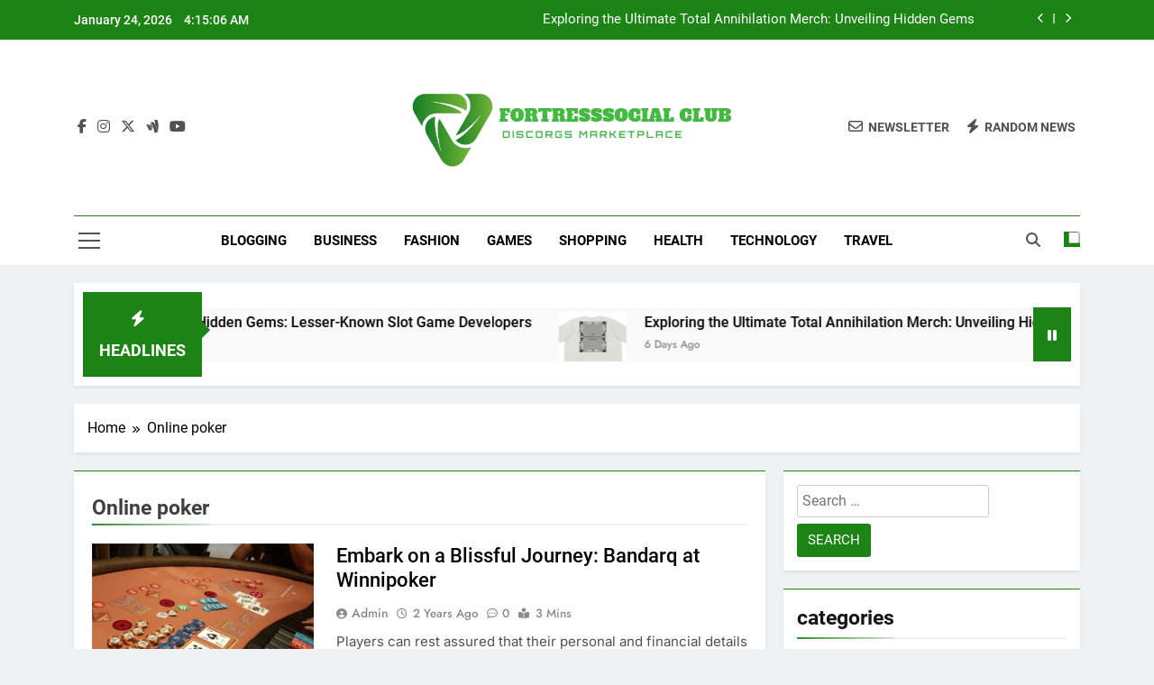

--- FILE ---
content_type: text/html; charset=UTF-8
request_url: https://fortresssocialclub.com/tag/online-poker/
body_size: 10519
content:
<!doctype html>
<html lang="en-US">
<head>
	<meta charset="UTF-8">
	<meta name="viewport" content="width=device-width, initial-scale=1">
	<link rel="profile" href="https://gmpg.org/xfn/11">
	<title>Online poker &#8211; Fortresssocial Club</title>
<meta name='robots' content='max-image-preview:large' />
<link rel="alternate" type="application/rss+xml" title="Fortresssocial Club &raquo; Feed" href="https://fortresssocialclub.com/feed/" />
<link rel="alternate" type="application/rss+xml" title="Fortresssocial Club &raquo; Online poker Tag Feed" href="https://fortresssocialclub.com/tag/online-poker/feed/" />
<style id='wp-img-auto-sizes-contain-inline-css'>
img:is([sizes=auto i],[sizes^="auto," i]){contain-intrinsic-size:3000px 1500px}
/*# sourceURL=wp-img-auto-sizes-contain-inline-css */
</style>

<style id='wp-emoji-styles-inline-css'>

	img.wp-smiley, img.emoji {
		display: inline !important;
		border: none !important;
		box-shadow: none !important;
		height: 1em !important;
		width: 1em !important;
		margin: 0 0.07em !important;
		vertical-align: -0.1em !important;
		background: none !important;
		padding: 0 !important;
	}
/*# sourceURL=wp-emoji-styles-inline-css */
</style>
<link rel='stylesheet' id='wp-block-library-css' href='https://fortresssocialclub.com/wp-includes/css/dist/block-library/style.min.css?ver=6.9' media='all' />
<style id='global-styles-inline-css'>
:root{--wp--preset--aspect-ratio--square: 1;--wp--preset--aspect-ratio--4-3: 4/3;--wp--preset--aspect-ratio--3-4: 3/4;--wp--preset--aspect-ratio--3-2: 3/2;--wp--preset--aspect-ratio--2-3: 2/3;--wp--preset--aspect-ratio--16-9: 16/9;--wp--preset--aspect-ratio--9-16: 9/16;--wp--preset--color--black: #000000;--wp--preset--color--cyan-bluish-gray: #abb8c3;--wp--preset--color--white: #ffffff;--wp--preset--color--pale-pink: #f78da7;--wp--preset--color--vivid-red: #cf2e2e;--wp--preset--color--luminous-vivid-orange: #ff6900;--wp--preset--color--luminous-vivid-amber: #fcb900;--wp--preset--color--light-green-cyan: #7bdcb5;--wp--preset--color--vivid-green-cyan: #00d084;--wp--preset--color--pale-cyan-blue: #8ed1fc;--wp--preset--color--vivid-cyan-blue: #0693e3;--wp--preset--color--vivid-purple: #9b51e0;--wp--preset--gradient--vivid-cyan-blue-to-vivid-purple: linear-gradient(135deg,rgb(6,147,227) 0%,rgb(155,81,224) 100%);--wp--preset--gradient--light-green-cyan-to-vivid-green-cyan: linear-gradient(135deg,rgb(122,220,180) 0%,rgb(0,208,130) 100%);--wp--preset--gradient--luminous-vivid-amber-to-luminous-vivid-orange: linear-gradient(135deg,rgb(252,185,0) 0%,rgb(255,105,0) 100%);--wp--preset--gradient--luminous-vivid-orange-to-vivid-red: linear-gradient(135deg,rgb(255,105,0) 0%,rgb(207,46,46) 100%);--wp--preset--gradient--very-light-gray-to-cyan-bluish-gray: linear-gradient(135deg,rgb(238,238,238) 0%,rgb(169,184,195) 100%);--wp--preset--gradient--cool-to-warm-spectrum: linear-gradient(135deg,rgb(74,234,220) 0%,rgb(151,120,209) 20%,rgb(207,42,186) 40%,rgb(238,44,130) 60%,rgb(251,105,98) 80%,rgb(254,248,76) 100%);--wp--preset--gradient--blush-light-purple: linear-gradient(135deg,rgb(255,206,236) 0%,rgb(152,150,240) 100%);--wp--preset--gradient--blush-bordeaux: linear-gradient(135deg,rgb(254,205,165) 0%,rgb(254,45,45) 50%,rgb(107,0,62) 100%);--wp--preset--gradient--luminous-dusk: linear-gradient(135deg,rgb(255,203,112) 0%,rgb(199,81,192) 50%,rgb(65,88,208) 100%);--wp--preset--gradient--pale-ocean: linear-gradient(135deg,rgb(255,245,203) 0%,rgb(182,227,212) 50%,rgb(51,167,181) 100%);--wp--preset--gradient--electric-grass: linear-gradient(135deg,rgb(202,248,128) 0%,rgb(113,206,126) 100%);--wp--preset--gradient--midnight: linear-gradient(135deg,rgb(2,3,129) 0%,rgb(40,116,252) 100%);--wp--preset--font-size--small: 13px;--wp--preset--font-size--medium: 20px;--wp--preset--font-size--large: 36px;--wp--preset--font-size--x-large: 42px;--wp--preset--spacing--20: 0.44rem;--wp--preset--spacing--30: 0.67rem;--wp--preset--spacing--40: 1rem;--wp--preset--spacing--50: 1.5rem;--wp--preset--spacing--60: 2.25rem;--wp--preset--spacing--70: 3.38rem;--wp--preset--spacing--80: 5.06rem;--wp--preset--shadow--natural: 6px 6px 9px rgba(0, 0, 0, 0.2);--wp--preset--shadow--deep: 12px 12px 50px rgba(0, 0, 0, 0.4);--wp--preset--shadow--sharp: 6px 6px 0px rgba(0, 0, 0, 0.2);--wp--preset--shadow--outlined: 6px 6px 0px -3px rgb(255, 255, 255), 6px 6px rgb(0, 0, 0);--wp--preset--shadow--crisp: 6px 6px 0px rgb(0, 0, 0);}:where(.is-layout-flex){gap: 0.5em;}:where(.is-layout-grid){gap: 0.5em;}body .is-layout-flex{display: flex;}.is-layout-flex{flex-wrap: wrap;align-items: center;}.is-layout-flex > :is(*, div){margin: 0;}body .is-layout-grid{display: grid;}.is-layout-grid > :is(*, div){margin: 0;}:where(.wp-block-columns.is-layout-flex){gap: 2em;}:where(.wp-block-columns.is-layout-grid){gap: 2em;}:where(.wp-block-post-template.is-layout-flex){gap: 1.25em;}:where(.wp-block-post-template.is-layout-grid){gap: 1.25em;}.has-black-color{color: var(--wp--preset--color--black) !important;}.has-cyan-bluish-gray-color{color: var(--wp--preset--color--cyan-bluish-gray) !important;}.has-white-color{color: var(--wp--preset--color--white) !important;}.has-pale-pink-color{color: var(--wp--preset--color--pale-pink) !important;}.has-vivid-red-color{color: var(--wp--preset--color--vivid-red) !important;}.has-luminous-vivid-orange-color{color: var(--wp--preset--color--luminous-vivid-orange) !important;}.has-luminous-vivid-amber-color{color: var(--wp--preset--color--luminous-vivid-amber) !important;}.has-light-green-cyan-color{color: var(--wp--preset--color--light-green-cyan) !important;}.has-vivid-green-cyan-color{color: var(--wp--preset--color--vivid-green-cyan) !important;}.has-pale-cyan-blue-color{color: var(--wp--preset--color--pale-cyan-blue) !important;}.has-vivid-cyan-blue-color{color: var(--wp--preset--color--vivid-cyan-blue) !important;}.has-vivid-purple-color{color: var(--wp--preset--color--vivid-purple) !important;}.has-black-background-color{background-color: var(--wp--preset--color--black) !important;}.has-cyan-bluish-gray-background-color{background-color: var(--wp--preset--color--cyan-bluish-gray) !important;}.has-white-background-color{background-color: var(--wp--preset--color--white) !important;}.has-pale-pink-background-color{background-color: var(--wp--preset--color--pale-pink) !important;}.has-vivid-red-background-color{background-color: var(--wp--preset--color--vivid-red) !important;}.has-luminous-vivid-orange-background-color{background-color: var(--wp--preset--color--luminous-vivid-orange) !important;}.has-luminous-vivid-amber-background-color{background-color: var(--wp--preset--color--luminous-vivid-amber) !important;}.has-light-green-cyan-background-color{background-color: var(--wp--preset--color--light-green-cyan) !important;}.has-vivid-green-cyan-background-color{background-color: var(--wp--preset--color--vivid-green-cyan) !important;}.has-pale-cyan-blue-background-color{background-color: var(--wp--preset--color--pale-cyan-blue) !important;}.has-vivid-cyan-blue-background-color{background-color: var(--wp--preset--color--vivid-cyan-blue) !important;}.has-vivid-purple-background-color{background-color: var(--wp--preset--color--vivid-purple) !important;}.has-black-border-color{border-color: var(--wp--preset--color--black) !important;}.has-cyan-bluish-gray-border-color{border-color: var(--wp--preset--color--cyan-bluish-gray) !important;}.has-white-border-color{border-color: var(--wp--preset--color--white) !important;}.has-pale-pink-border-color{border-color: var(--wp--preset--color--pale-pink) !important;}.has-vivid-red-border-color{border-color: var(--wp--preset--color--vivid-red) !important;}.has-luminous-vivid-orange-border-color{border-color: var(--wp--preset--color--luminous-vivid-orange) !important;}.has-luminous-vivid-amber-border-color{border-color: var(--wp--preset--color--luminous-vivid-amber) !important;}.has-light-green-cyan-border-color{border-color: var(--wp--preset--color--light-green-cyan) !important;}.has-vivid-green-cyan-border-color{border-color: var(--wp--preset--color--vivid-green-cyan) !important;}.has-pale-cyan-blue-border-color{border-color: var(--wp--preset--color--pale-cyan-blue) !important;}.has-vivid-cyan-blue-border-color{border-color: var(--wp--preset--color--vivid-cyan-blue) !important;}.has-vivid-purple-border-color{border-color: var(--wp--preset--color--vivid-purple) !important;}.has-vivid-cyan-blue-to-vivid-purple-gradient-background{background: var(--wp--preset--gradient--vivid-cyan-blue-to-vivid-purple) !important;}.has-light-green-cyan-to-vivid-green-cyan-gradient-background{background: var(--wp--preset--gradient--light-green-cyan-to-vivid-green-cyan) !important;}.has-luminous-vivid-amber-to-luminous-vivid-orange-gradient-background{background: var(--wp--preset--gradient--luminous-vivid-amber-to-luminous-vivid-orange) !important;}.has-luminous-vivid-orange-to-vivid-red-gradient-background{background: var(--wp--preset--gradient--luminous-vivid-orange-to-vivid-red) !important;}.has-very-light-gray-to-cyan-bluish-gray-gradient-background{background: var(--wp--preset--gradient--very-light-gray-to-cyan-bluish-gray) !important;}.has-cool-to-warm-spectrum-gradient-background{background: var(--wp--preset--gradient--cool-to-warm-spectrum) !important;}.has-blush-light-purple-gradient-background{background: var(--wp--preset--gradient--blush-light-purple) !important;}.has-blush-bordeaux-gradient-background{background: var(--wp--preset--gradient--blush-bordeaux) !important;}.has-luminous-dusk-gradient-background{background: var(--wp--preset--gradient--luminous-dusk) !important;}.has-pale-ocean-gradient-background{background: var(--wp--preset--gradient--pale-ocean) !important;}.has-electric-grass-gradient-background{background: var(--wp--preset--gradient--electric-grass) !important;}.has-midnight-gradient-background{background: var(--wp--preset--gradient--midnight) !important;}.has-small-font-size{font-size: var(--wp--preset--font-size--small) !important;}.has-medium-font-size{font-size: var(--wp--preset--font-size--medium) !important;}.has-large-font-size{font-size: var(--wp--preset--font-size--large) !important;}.has-x-large-font-size{font-size: var(--wp--preset--font-size--x-large) !important;}
/*# sourceURL=global-styles-inline-css */
</style>

<style id='classic-theme-styles-inline-css'>
/*! This file is auto-generated */
.wp-block-button__link{color:#fff;background-color:#32373c;border-radius:9999px;box-shadow:none;text-decoration:none;padding:calc(.667em + 2px) calc(1.333em + 2px);font-size:1.125em}.wp-block-file__button{background:#32373c;color:#fff;text-decoration:none}
/*# sourceURL=/wp-includes/css/classic-themes.min.css */
</style>
<link rel='stylesheet' id='fontawesome-css' href='https://fortresssocialclub.com/wp-content/themes/newsmatic/assets/lib/fontawesome/css/all.min.css?ver=5.15.3' media='all' />
<link rel='stylesheet' id='fontawesome-6-css' href='https://fortresssocialclub.com/wp-content/themes/newsmatic/assets/lib/fontawesome-6/css/all.min.css?ver=6.5.1' media='all' />
<link rel='stylesheet' id='slick-css' href='https://fortresssocialclub.com/wp-content/themes/newsmatic/assets/lib/slick/slick.css?ver=1.8.1' media='all' />
<link rel='stylesheet' id='newsmatic-typo-fonts-css' href='https://fortresssocialclub.com/wp-content/fonts/e3a0fc59e9925c7d47cd45c6780188ba.css' media='all' />
<link rel='stylesheet' id='newsmatic-style-css' href='https://fortresssocialclub.com/wp-content/themes/newsmatic/style.css?ver=1.3.18' media='all' />
<style id='newsmatic-style-inline-css'>
body.newsmatic_font_typography{ --newsmatic-global-preset-color-1: #64748b;}
 body.newsmatic_font_typography{ --newsmatic-global-preset-color-2: #27272a;}
 body.newsmatic_font_typography{ --newsmatic-global-preset-color-3: #ef4444;}
 body.newsmatic_font_typography{ --newsmatic-global-preset-color-4: #eab308;}
 body.newsmatic_font_typography{ --newsmatic-global-preset-color-5: #84cc16;}
 body.newsmatic_font_typography{ --newsmatic-global-preset-color-6: #22c55e;}
 body.newsmatic_font_typography{ --newsmatic-global-preset-color-7: #06b6d4;}
 body.newsmatic_font_typography{ --newsmatic-global-preset-color-8: #0284c7;}
 body.newsmatic_font_typography{ --newsmatic-global-preset-color-9: #6366f1;}
 body.newsmatic_font_typography{ --newsmatic-global-preset-color-10: #84cc16;}
 body.newsmatic_font_typography{ --newsmatic-global-preset-color-11: #a855f7;}
 body.newsmatic_font_typography{ --newsmatic-global-preset-color-12: #f43f5e;}
 body.newsmatic_font_typography{ --newsmatic-global-preset-gradient-color-1: linear-gradient( 135deg, #485563 10%, #29323c 100%);}
 body.newsmatic_font_typography{ --newsmatic-global-preset-gradient-color-2: linear-gradient( 135deg, #FF512F 10%, #F09819 100%);}
 body.newsmatic_font_typography{ --newsmatic-global-preset-gradient-color-3: linear-gradient( 135deg, #00416A 10%, #E4E5E6 100%);}
 body.newsmatic_font_typography{ --newsmatic-global-preset-gradient-color-4: linear-gradient( 135deg, #CE9FFC 10%, #7367F0 100%);}
 body.newsmatic_font_typography{ --newsmatic-global-preset-gradient-color-5: linear-gradient( 135deg, #90F7EC 10%, #32CCBC 100%);}
 body.newsmatic_font_typography{ --newsmatic-global-preset-gradient-color-6: linear-gradient( 135deg, #81FBB8 10%, #28C76F 100%);}
 body.newsmatic_font_typography{ --newsmatic-global-preset-gradient-color-7: linear-gradient( 135deg, #EB3349 10%, #F45C43 100%);}
 body.newsmatic_font_typography{ --newsmatic-global-preset-gradient-color-8: linear-gradient( 135deg, #FFF720 10%, #3CD500 100%);}
 body.newsmatic_font_typography{ --newsmatic-global-preset-gradient-color-9: linear-gradient( 135deg, #FF96F9 10%, #C32BAC 100%);}
 body.newsmatic_font_typography{ --newsmatic-global-preset-gradient-color-10: linear-gradient( 135deg, #69FF97 10%, #00E4FF 100%);}
 body.newsmatic_font_typography{ --newsmatic-global-preset-gradient-color-11: linear-gradient( 135deg, #3C8CE7 10%, #00EAFF 100%);}
 body.newsmatic_font_typography{ --newsmatic-global-preset-gradient-color-12: linear-gradient( 135deg, #FF7AF5 10%, #513162 100%);}
 body.newsmatic_font_typography{ --theme-block-top-border-color: #1b8415;}
.newsmatic_font_typography { --header-padding: 35px;} .newsmatic_font_typography { --header-padding-tablet: 30px;} .newsmatic_font_typography { --header-padding-smartphone: 30px;}.newsmatic_main_body .site-header.layout--default .top-header{ background: #1b8415}.newsmatic_font_typography .header-custom-button{ background: linear-gradient(135deg,rgb(178,7,29) 0%,rgb(1,1,1) 100%)}.newsmatic_font_typography .header-custom-button:hover{ background: #b2071d}.newsmatic_font_typography { --site-title-family : Roboto; }
.newsmatic_font_typography { --site-title-weight : 700; }
.newsmatic_font_typography { --site-title-texttransform : capitalize; }
.newsmatic_font_typography { --site-title-textdecoration : none; }
.newsmatic_font_typography { --site-title-size : 45px; }
.newsmatic_font_typography { --site-title-size-tab : 43px; }
.newsmatic_font_typography { --site-title-size-mobile : 40px; }
.newsmatic_font_typography { --site-title-lineheight : 45px; }
.newsmatic_font_typography { --site-title-lineheight-tab : 42px; }
.newsmatic_font_typography { --site-title-lineheight-mobile : 40px; }
.newsmatic_font_typography { --site-title-letterspacing : 0px; }
.newsmatic_font_typography { --site-title-letterspacing-tab : 0px; }
.newsmatic_font_typography { --site-title-letterspacing-mobile : 0px; }
.newsmatic_font_typography { --site-tagline-family : Roboto; }
.newsmatic_font_typography { --site-tagline-weight : 400; }
.newsmatic_font_typography { --site-tagline-texttransform : capitalize; }
.newsmatic_font_typography { --site-tagline-textdecoration : none; }
.newsmatic_font_typography { --site-tagline-size : 16px; }
.newsmatic_font_typography { --site-tagline-size-tab : 16px; }
.newsmatic_font_typography { --site-tagline-size-mobile : 16px; }
.newsmatic_font_typography { --site-tagline-lineheight : 26px; }
.newsmatic_font_typography { --site-tagline-lineheight-tab : 26px; }
.newsmatic_font_typography { --site-tagline-lineheight-mobile : 16px; }
.newsmatic_font_typography { --site-tagline-letterspacing : 0px; }
.newsmatic_font_typography { --site-tagline-letterspacing-tab : 0px; }
.newsmatic_font_typography { --site-tagline-letterspacing-mobile : 0px; }
body .site-branding img.custom-logo{ width: 376px; }@media(max-width: 940px) { body .site-branding img.custom-logo{ width: 200px; } }
@media(max-width: 610px) { body .site-branding img.custom-logo{ width: 200px; } }
.newsmatic_font_typography  { --sidebar-toggle-color: #525252;}.newsmatic_font_typography  { --sidebar-toggle-color-hover : #1B8415; }.newsmatic_font_typography  { --search-color: #525252;}.newsmatic_font_typography  { --search-color-hover : #1B8415; }.newsmatic_main_body { --site-bk-color: #F0F1F2}.newsmatic_font_typography  { --move-to-top-background-color: #1B8415;}.newsmatic_font_typography  { --move-to-top-background-color-hover : #1B8415; }.newsmatic_font_typography  { --move-to-top-color: #fff;}.newsmatic_font_typography  { --move-to-top-color-hover : #fff; }@media(max-width: 610px) { .ads-banner{ display : block;} }@media(max-width: 610px) { body #newsmatic-scroll-to-top.show{ display : none;} }body .site-header.layout--default .menu-section .row{ border-top: 1px solid #1B8415;}body .site-footer.dark_bk{ border-top: 5px solid #1B8415;}.newsmatic_font_typography  { --custom-btn-color: #ffffff;}.newsmatic_font_typography  { --custom-btn-color-hover : #ffffff; } body.newsmatic_main_body{ --theme-color-red: #1B8415;} body.newsmatic_dark_mode{ --theme-color-red: #1B8415;}body .post-categories .cat-item.cat-2 { background-color : #1B8415} body .newsmatic-category-no-bk .post-categories .cat-item.cat-2 a  { color : #1B8415} body.single .post-categories .cat-item.cat-2 { background-color : #1B8415} body .post-categories .cat-item.cat-4 { background-color : #1B8415} body .newsmatic-category-no-bk .post-categories .cat-item.cat-4 a  { color : #1B8415} body.single .post-categories .cat-item.cat-4 { background-color : #1B8415} body .post-categories .cat-item.cat-5 { background-color : #1B8415} body .newsmatic-category-no-bk .post-categories .cat-item.cat-5 a  { color : #1B8415} body.single .post-categories .cat-item.cat-5 { background-color : #1B8415} body .post-categories .cat-item.cat-6 { background-color : #1B8415} body .newsmatic-category-no-bk .post-categories .cat-item.cat-6 a  { color : #1B8415} body.single .post-categories .cat-item.cat-6 { background-color : #1B8415} body .post-categories .cat-item.cat-7 { background-color : #1B8415} body .newsmatic-category-no-bk .post-categories .cat-item.cat-7 a  { color : #1B8415} body.single .post-categories .cat-item.cat-7 { background-color : #1B8415} body .post-categories .cat-item.cat-157 { background-color : #1B8415} body .newsmatic-category-no-bk .post-categories .cat-item.cat-157 a  { color : #1B8415} body.single .post-categories .cat-item.cat-157 { background-color : #1B8415} body .post-categories .cat-item.cat-9 { background-color : #1B8415} body .newsmatic-category-no-bk .post-categories .cat-item.cat-9 a  { color : #1B8415} body.single .post-categories .cat-item.cat-9 { background-color : #1B8415} body .post-categories .cat-item.cat-101 { background-color : #1B8415} body .newsmatic-category-no-bk .post-categories .cat-item.cat-101 a  { color : #1B8415} body.single .post-categories .cat-item.cat-101 { background-color : #1B8415} body .post-categories .cat-item.cat-10 { background-color : #1B8415} body .newsmatic-category-no-bk .post-categories .cat-item.cat-10 a  { color : #1B8415} body.single .post-categories .cat-item.cat-10 { background-color : #1B8415} body .post-categories .cat-item.cat-250 { background-color : #1B8415} body .newsmatic-category-no-bk .post-categories .cat-item.cat-250 a  { color : #1B8415} body.single .post-categories .cat-item.cat-250 { background-color : #1B8415} body .post-categories .cat-item.cat-11 { background-color : #1B8415} body .newsmatic-category-no-bk .post-categories .cat-item.cat-11 a  { color : #1B8415} body.single .post-categories .cat-item.cat-11 { background-color : #1B8415} body .post-categories .cat-item.cat-245 { background-color : #1B8415} body .newsmatic-category-no-bk .post-categories .cat-item.cat-245 a  { color : #1B8415} body.single .post-categories .cat-item.cat-245 { background-color : #1B8415} body .post-categories .cat-item.cat-186 { background-color : #1B8415} body .newsmatic-category-no-bk .post-categories .cat-item.cat-186 a  { color : #1B8415} body.single .post-categories .cat-item.cat-186 { background-color : #1B8415} body .post-categories .cat-item.cat-12 { background-color : #1B8415} body .newsmatic-category-no-bk .post-categories .cat-item.cat-12 a  { color : #1B8415} body.single .post-categories .cat-item.cat-12 { background-color : #1B8415} body .post-categories .cat-item.cat-68 { background-color : #1B8415} body .newsmatic-category-no-bk .post-categories .cat-item.cat-68 a  { color : #1B8415} body.single .post-categories .cat-item.cat-68 { background-color : #1B8415} body .post-categories .cat-item.cat-70 { background-color : #1B8415} body .newsmatic-category-no-bk .post-categories .cat-item.cat-70 a  { color : #1B8415} body.single .post-categories .cat-item.cat-70 { background-color : #1B8415} body .post-categories .cat-item.cat-95 { background-color : #1B8415} body .newsmatic-category-no-bk .post-categories .cat-item.cat-95 a  { color : #1B8415} body.single .post-categories .cat-item.cat-95 { background-color : #1B8415} body .post-categories .cat-item.cat-145 { background-color : #1B8415} body .newsmatic-category-no-bk .post-categories .cat-item.cat-145 a  { color : #1B8415} body.single .post-categories .cat-item.cat-145 { background-color : #1B8415} body .post-categories .cat-item.cat-13 { background-color : #1B8415} body .newsmatic-category-no-bk .post-categories .cat-item.cat-13 a  { color : #1B8415} body.single .post-categories .cat-item.cat-13 { background-color : #1B8415} body .post-categories .cat-item.cat-168 { background-color : #1B8415} body .newsmatic-category-no-bk .post-categories .cat-item.cat-168 a  { color : #1B8415} body.single .post-categories .cat-item.cat-168 { background-color : #1B8415} body .post-categories .cat-item.cat-77 { background-color : #1B8415} body .newsmatic-category-no-bk .post-categories .cat-item.cat-77 a  { color : #1B8415} body.single .post-categories .cat-item.cat-77 { background-color : #1B8415} body .post-categories .cat-item.cat-14 { background-color : #1B8415} body .newsmatic-category-no-bk .post-categories .cat-item.cat-14 a  { color : #1B8415} body.single .post-categories .cat-item.cat-14 { background-color : #1B8415} body .post-categories .cat-item.cat-34 { background-color : #1B8415} body .newsmatic-category-no-bk .post-categories .cat-item.cat-34 a  { color : #1B8415} body.single .post-categories .cat-item.cat-34 { background-color : #1B8415} body .post-categories .cat-item.cat-173 { background-color : #1B8415} body .newsmatic-category-no-bk .post-categories .cat-item.cat-173 a  { color : #1B8415} body.single .post-categories .cat-item.cat-173 { background-color : #1B8415} body .post-categories .cat-item.cat-136 { background-color : #1B8415} body .newsmatic-category-no-bk .post-categories .cat-item.cat-136 a  { color : #1B8415} body.single .post-categories .cat-item.cat-136 { background-color : #1B8415} body .post-categories .cat-item.cat-15 { background-color : #1B8415} body .newsmatic-category-no-bk .post-categories .cat-item.cat-15 a  { color : #1B8415} body.single .post-categories .cat-item.cat-15 { background-color : #1B8415} body .post-categories .cat-item.cat-16 { background-color : #1B8415} body .newsmatic-category-no-bk .post-categories .cat-item.cat-16 a  { color : #1B8415} body.single .post-categories .cat-item.cat-16 { background-color : #1B8415} body .post-categories .cat-item.cat-1 { background-color : #1B8415} body .newsmatic-category-no-bk .post-categories .cat-item.cat-1 a  { color : #1B8415} body.single .post-categories .cat-item.cat-1 { background-color : #1B8415}  #main-banner-section .main-banner-slider figure.post-thumb { border-radius: 0px; } #main-banner-section .main-banner-slider .post-element{ border-radius: 0px;}
 @media (max-width: 769px){ #main-banner-section .main-banner-slider figure.post-thumb { border-radius: 0px; } #main-banner-section .main-banner-slider .post-element { border-radius: 0px; } }
 @media (max-width: 548px){ #main-banner-section .main-banner-slider figure.post-thumb  { border-radius: 0px; } #main-banner-section .main-banner-slider .post-element { border-radius: 0px; } }
 #main-banner-section .main-banner-trailing-posts figure.post-thumb, #main-banner-section .banner-trailing-posts figure.post-thumb { border-radius: 0px } #main-banner-section .banner-trailing-posts .post-element { border-radius: 0px;}
 @media (max-width: 769px){ #main-banner-section .main-banner-trailing-posts figure.post-thumb,
				#main-banner-section .banner-trailing-posts figure.post-thumb { border-radius: 0px } #main-banner-section .banner-trailing-posts .post-element { border-radius: 0px;} }
 @media (max-width: 548px){ #main-banner-section .main-banner-trailing-posts figure.post-thumb,
				#main-banner-section .banner-trailing-posts figure.post-thumb  { border-radius: 0px  } #main-banner-section .banner-trailing-posts .post-element { border-radius: 0px;} }
 main.site-main .primary-content article figure.post-thumb-wrap { padding-bottom: calc( 0.25 * 100% ) }
 @media (max-width: 769px){ main.site-main .primary-content article figure.post-thumb-wrap { padding-bottom: calc( 0.4 * 100% ) } }
 @media (max-width: 548px){ main.site-main .primary-content article figure.post-thumb-wrap { padding-bottom: calc( 0.4 * 100% ) } }
 main.site-main .primary-content article figure.post-thumb-wrap { border-radius: 0px}
 @media (max-width: 769px){ main.site-main .primary-content article figure.post-thumb-wrap { border-radius: 0px } }
 @media (max-width: 548px){ main.site-main .primary-content article figure.post-thumb-wrap { border-radius: 0px  } }
#block--1726303092973n article figure.post-thumb-wrap { padding-bottom: calc( 0.6 * 100% ) }
 @media (max-width: 769px){ #block--1726303092973n article figure.post-thumb-wrap { padding-bottom: calc( 0.8 * 100% ) } }
 @media (max-width: 548px){ #block--1726303092973n article figure.post-thumb-wrap { padding-bottom: calc( 0.6 * 100% ) }}
#block--1726303092973n article figure.post-thumb-wrap { border-radius: 0px }
 @media (max-width: 769px){ #block--1726303092973n article figure.post-thumb-wrap { border-radius: 0px } }
 @media (max-width: 548px){ #block--1726303092973n article figure.post-thumb-wrap { border-radius: 0px } }
#block--1726303092979n article figure.post-thumb-wrap { padding-bottom: calc( 0.6 * 100% ) }
 @media (max-width: 769px){ #block--1726303092979n article figure.post-thumb-wrap { padding-bottom: calc( 0.8 * 100% ) } }
 @media (max-width: 548px){ #block--1726303092979n article figure.post-thumb-wrap { padding-bottom: calc( 0.6 * 100% ) }}
#block--1726303092979n article figure.post-thumb-wrap { border-radius: 0px }
 @media (max-width: 769px){ #block--1726303092979n article figure.post-thumb-wrap { border-radius: 0px } }
 @media (max-width: 548px){ #block--1726303092979n article figure.post-thumb-wrap { border-radius: 0px } }
#block--1726303092981t article figure.post-thumb-wrap { padding-bottom: calc( 0.25 * 100% ) }
 @media (max-width: 769px){ #block--1726303092981t article figure.post-thumb-wrap { padding-bottom: calc( 0.25 * 100% ) } }
 @media (max-width: 548px){ #block--1726303092981t article figure.post-thumb-wrap { padding-bottom: calc( 0.25 * 100% ) }}
#block--1726303092981t article figure.post-thumb-wrap { border-radius: 0px }
 @media (max-width: 769px){ #block--1726303092981t article figure.post-thumb-wrap { border-radius: 0px } }
 @media (max-width: 548px){ #block--1726303092981t article figure.post-thumb-wrap { border-radius: 0px } }
#block--1726303092983k article figure.post-thumb-wrap { padding-bottom: calc( 0.6 * 100% ) }
 @media (max-width: 769px){ #block--1726303092983k article figure.post-thumb-wrap { padding-bottom: calc( 0.8 * 100% ) } }
 @media (max-width: 548px){ #block--1726303092983k article figure.post-thumb-wrap { padding-bottom: calc( 0.6 * 100% ) }}
#block--1726303092983k article figure.post-thumb-wrap { border-radius: 0px }
 @media (max-width: 769px){ #block--1726303092983k article figure.post-thumb-wrap { border-radius: 0px } }
 @media (max-width: 548px){ #block--1726303092983k article figure.post-thumb-wrap { border-radius: 0px } }
/*# sourceURL=newsmatic-style-inline-css */
</style>
<link rel='stylesheet' id='newsmatic-main-style-css' href='https://fortresssocialclub.com/wp-content/themes/newsmatic/assets/css/main.css?ver=1.3.18' media='all' />
<link rel='stylesheet' id='newsmatic-loader-style-css' href='https://fortresssocialclub.com/wp-content/themes/newsmatic/assets/css/loader.css?ver=1.3.18' media='all' />
<link rel='stylesheet' id='newsmatic-responsive-style-css' href='https://fortresssocialclub.com/wp-content/themes/newsmatic/assets/css/responsive.css?ver=1.3.18' media='all' />
<script src="https://fortresssocialclub.com/wp-includes/js/jquery/jquery.min.js?ver=3.7.1" id="jquery-core-js"></script>
<script src="https://fortresssocialclub.com/wp-includes/js/jquery/jquery-migrate.min.js?ver=3.4.1" id="jquery-migrate-js"></script>
<link rel="https://api.w.org/" href="https://fortresssocialclub.com/wp-json/" /><link rel="alternate" title="JSON" type="application/json" href="https://fortresssocialclub.com/wp-json/wp/v2/tags/74" /><link rel="EditURI" type="application/rsd+xml" title="RSD" href="https://fortresssocialclub.com/xmlrpc.php?rsd" />
<meta name="generator" content="WordPress 6.9" />
		<style type="text/css">
							.site-title {
					position: absolute;
					clip: rect(1px, 1px, 1px, 1px);
					}
									.site-description {
						position: absolute;
						clip: rect(1px, 1px, 1px, 1px);
					}
						</style>
		<link rel="icon" href="https://fortresssocialclub.com/wp-content/uploads/2024/09/cropped-Screenshot_2024-09-16_111125-removebg-preview-32x32.png" sizes="32x32" />
<link rel="icon" href="https://fortresssocialclub.com/wp-content/uploads/2024/09/cropped-Screenshot_2024-09-16_111125-removebg-preview-192x192.png" sizes="192x192" />
<link rel="apple-touch-icon" href="https://fortresssocialclub.com/wp-content/uploads/2024/09/cropped-Screenshot_2024-09-16_111125-removebg-preview-180x180.png" />
<meta name="msapplication-TileImage" content="https://fortresssocialclub.com/wp-content/uploads/2024/09/cropped-Screenshot_2024-09-16_111125-removebg-preview-270x270.png" />
</head>

<body class="archive tag tag-online-poker tag-74 wp-custom-logo wp-theme-newsmatic hfeed newsmatic-title-two newsmatic-image-hover--effect-two site-full-width--layout newsmatic_site_block_border_top post-layout--one right-sidebar newsmatic_main_body newsmatic_font_typography" itemtype='https://schema.org/Blog' itemscope='itemscope'>
<div id="page" class="site">
	<a class="skip-link screen-reader-text" href="#primary">Skip to content</a>
				<div class="newsmatic_ovelay_div"></div>
						
			<header id="masthead" class="site-header layout--default layout--one">
				<div class="top-header"><div class="newsmatic-container"><div class="row">         <div class="top-date-time">
            <span class="date">January 24, 2026</span>
            <span class="time"></span>
         </div>
               <div class="top-ticker-news">
            <ul class="ticker-item-wrap">
                                          <li class="ticker-item"><a href="https://fortresssocialclub.com/exploring-the-ultimate-total-annihilation-merch-unveiling-hidden-gems/" title="Exploring the Ultimate Total Annihilation Merch: Unveiling Hidden Gems">Exploring the Ultimate Total Annihilation Merch: Unveiling Hidden Gems</a></h2></li>
                                                   <li class="ticker-item"><a href="https://fortresssocialclub.com/decoding-final-destination-bloodlines-merchandise-must-have-collectibles/" title="Decoding Final Destination Bloodlines Merchandise: Must-Have Collectibles">Decoding Final Destination Bloodlines Merchandise: Must-Have Collectibles</a></h2></li>
                                                   <li class="ticker-item"><a href="https://fortresssocialclub.com/merrills-principles-and-applications-of-biostatistics-statistical-methods-explained/" title="Merrill’s Principles and Applications of Biostatistics &#8211; Statistical Methods Explained">Merrill’s Principles and Applications of Biostatistics &#8211; Statistical Methods Explained</a></h2></li>
                                                   <li class="ticker-item"><a href="https://fortresssocialclub.com/unleash-your-inner-jedi-top-beat-saber-merchandise-must-haves/" title="Unleash Your Inner Jedi: Top Beat Saber Merchandise Must-Haves">Unleash Your Inner Jedi: Top Beat Saber Merchandise Must-Haves</a></h2></li>
                                    </ul>
			</div>
      </div></div></div>        <div class="main-header order--social-logo-buttons">
            <div class="site-branding-section">
                <div class="newsmatic-container">
                    <div class="row">
                                 <div class="social-icons-wrap"><div class="social-icons">					<a class="social-icon" href="" target="_blank"><i class="fab fa-facebook-f"></i></a>
							<a class="social-icon" href="" target="_blank"><i class="fab fa-instagram"></i></a>
							<a class="social-icon" href="" target="_blank"><i class="fab fa-x-twitter"></i></a>
							<a class="social-icon" href="" target="_blank"><i class="fab fa-google-wallet"></i></a>
							<a class="social-icon" href="" target="_blank"><i class="fab fa-youtube"></i></a>
		</div></div>
                  <div class="site-branding">
                <a href="https://fortresssocialclub.com/" class="custom-logo-link" rel="home"><img width="606" height="174" src="https://fortresssocialclub.com/wp-content/uploads/2024/09/Screenshot_2024-09-16_110929-removebg-preview-1.png" class="custom-logo" alt="Fortresssocial Club" decoding="async" fetchpriority="high" srcset="https://fortresssocialclub.com/wp-content/uploads/2024/09/Screenshot_2024-09-16_110929-removebg-preview-1.png 606w, https://fortresssocialclub.com/wp-content/uploads/2024/09/Screenshot_2024-09-16_110929-removebg-preview-1-300x86.png 300w" sizes="(max-width: 606px) 100vw, 606px" /></a>                        <p class="site-title"><a href="https://fortresssocialclub.com/" rel="home">Fortresssocial Club</a></p>
                                    <p class="site-description">Discorgs Marketplace</p>
                            </div><!-- .site-branding -->
         <div class="header-right-button-wrap">            <div class="newsletter-element">
                <a href="" data-popup="redirect">
                    <span class="title-icon"><i class="far fa-envelope"></i></span><span class="title-text">Newsletter</span>                </a>
            </div><!-- .newsletter-element -->
                    <div class="random-news-element">
                <a href="https://fortresssocialclub.com?newsmaticargs=custom&#038;posts=random">
                    <span class="title-icon"><i class="fas fa-bolt"></i></span><span class="title-text">Random News</span>                </a>
            </div><!-- .random-news-element -->
        </div><!-- .header-right-button-wrap -->                    </div>
                </div>
            </div>
            <div class="menu-section">
                <div class="newsmatic-container">
                    <div class="row">
                                    <div class="sidebar-toggle-wrap">
                <a class="sidebar-toggle-trigger" href="javascript:void(0);">
                    <div class="newsmatic_sidetoggle_menu_burger">
                      <span></span>
                      <span></span>
                      <span></span>
                  </div>
                </a>
                <div class="sidebar-toggle hide">
                <span class="sidebar-toggle-close"><i class="fas fa-times"></i></span>
                  <div class="newsmatic-container">
                    <div class="row">
                                          </div>
                  </div>
                </div>
            </div>
                 <nav id="site-navigation" class="main-navigation hover-effect--none">
            <button class="menu-toggle" aria-controls="primary-menu" aria-expanded="false">
                <div id="newsmatic_menu_burger">
                    <span></span>
                    <span></span>
                    <span></span>
                </div>
                <span class="menu_txt">Menu</span></button>
            <div class="menu-primary-menu-container"><ul id="header-menu" class="menu"><li id="menu-item-9" class="menu-item menu-item-type-taxonomy menu-item-object-category menu-item-9"><a href="https://fortresssocialclub.com/category/blogging/">Blogging</a></li>
<li id="menu-item-81" class="menu-item menu-item-type-taxonomy menu-item-object-category menu-item-81"><a href="https://fortresssocialclub.com/category/business/">Business</a></li>
<li id="menu-item-82" class="menu-item menu-item-type-taxonomy menu-item-object-category menu-item-82"><a href="https://fortresssocialclub.com/category/fashion/">Fashion</a></li>
<li id="menu-item-83" class="menu-item menu-item-type-taxonomy menu-item-object-category menu-item-83"><a href="https://fortresssocialclub.com/category/games/">Games</a></li>
<li id="menu-item-84" class="menu-item menu-item-type-taxonomy menu-item-object-category menu-item-84"><a href="https://fortresssocialclub.com/category/shopping/">Shopping</a></li>
<li id="menu-item-85" class="menu-item menu-item-type-taxonomy menu-item-object-category menu-item-85"><a href="https://fortresssocialclub.com/category/health/">Health</a></li>
<li id="menu-item-86" class="menu-item menu-item-type-taxonomy menu-item-object-category menu-item-86"><a href="https://fortresssocialclub.com/category/technology/">Technology</a></li>
<li id="menu-item-87" class="menu-item menu-item-type-taxonomy menu-item-object-category menu-item-87"><a href="https://fortresssocialclub.com/category/travel/">Travel</a></li>
</ul></div>        </nav><!-- #site-navigation -->
                  <div class="search-wrap">
                <button class="search-trigger">
                    <i class="fas fa-search"></i>
                </button>
                <div class="search-form-wrap hide">
                    <form role="search" method="get" class="search-form" action="https://fortresssocialclub.com/">
				<label>
					<span class="screen-reader-text">Search for:</span>
					<input type="search" class="search-field" placeholder="Search &hellip;" value="" name="s" />
				</label>
				<input type="submit" class="search-submit" value="Search" />
			</form>                </div>
            </div>
                    <div class="mode_toggle_wrap">
                <input class="mode_toggle" type="checkbox" >
            </div>
                            </div>
                </div>
            </div>
        </div>
        			</header><!-- #masthead -->
			
			        <div class="after-header header-layout-banner-two">
            <div class="newsmatic-container">
                <div class="row">
                                <div class="ticker-news-wrap newsmatic-ticker layout--two">
                                        <div class="ticker_label_title ticker-title newsmatic-ticker-label">
                                                            <span class="icon">
                                    <i class="fas fa-bolt"></i>
                                </span>
                                                                <span class="ticker_label_title_string">Headlines</span>
                                                        </div>
                                        <div class="newsmatic-ticker-box">
                  
                    <ul class="ticker-item-wrap" direction="left" dir="ltr">
                                <li class="ticker-item">
            <figure class="feature_image">
                                        <a href="https://fortresssocialclub.com/discovering-hidden-gems-lesser-known-slot-game-developers/" title="Discovering Hidden Gems: Lesser-Known Slot Game Developers">
                            <img width="150" height="150" src="https://fortresssocialclub.com/wp-content/uploads/2024/12/slot-online_3-150x150.jpg" class="attachment-thumbnail size-thumbnail wp-post-image" alt="Discovering Hidden Gems: Lesser-Known Slot Game Developers" title="Discovering Hidden Gems: Lesser-Known Slot Game Developers" decoding="async" />                        </a>
                            </figure>
            <div class="title-wrap">
                <h2 class="post-title"><a href="https://fortresssocialclub.com/discovering-hidden-gems-lesser-known-slot-game-developers/" title="Discovering Hidden Gems: Lesser-Known Slot Game Developers">Discovering Hidden Gems: Lesser-Known Slot Game Developers</a></h2>
                <span class="post-date posted-on published"><a href="https://fortresssocialclub.com/discovering-hidden-gems-lesser-known-slot-game-developers/" rel="bookmark"><time class="entry-date published" datetime="2025-01-09T11:12:03+00:00">1 year ago</time><time class="updated" datetime="2024-12-10T11:13:00+00:00">1 year ago</time></a></span>            </div>
        </li>
            <li class="ticker-item">
            <figure class="feature_image">
                                        <a href="https://fortresssocialclub.com/exploring-the-ultimate-total-annihilation-merch-unveiling-hidden-gems/" title="Exploring the Ultimate Total Annihilation Merch: Unveiling Hidden Gems">
                            <img width="150" height="150" src="https://fortresssocialclub.com/wp-content/uploads/2026/01/29-3-150x150.jpg" class="attachment-thumbnail size-thumbnail wp-post-image" alt="Exploring the Ultimate Total Annihilation Merch: Unveiling Hidden Gems" title="Exploring the Ultimate Total Annihilation Merch: Unveiling Hidden Gems" decoding="async" />                        </a>
                            </figure>
            <div class="title-wrap">
                <h2 class="post-title"><a href="https://fortresssocialclub.com/exploring-the-ultimate-total-annihilation-merch-unveiling-hidden-gems/" title="Exploring the Ultimate Total Annihilation Merch: Unveiling Hidden Gems">Exploring the Ultimate Total Annihilation Merch: Unveiling Hidden Gems</a></h2>
                <span class="post-date posted-on published"><a href="https://fortresssocialclub.com/exploring-the-ultimate-total-annihilation-merch-unveiling-hidden-gems/" rel="bookmark"><time class="entry-date published" datetime="2026-01-18T05:23:22+00:00">6 days ago</time><time class="updated" datetime="2026-01-19T05:23:32+00:00">5 days ago</time></a></span>            </div>
        </li>
            <li class="ticker-item">
            <figure class="feature_image">
                                        <a href="https://fortresssocialclub.com/decoding-final-destination-bloodlines-merchandise-must-have-collectibles/" title="Decoding Final Destination Bloodlines Merchandise: Must-Have Collectibles">
                            <img width="150" height="150" src="https://fortresssocialclub.com/wp-content/uploads/2026/01/65-4-150x150.jpg" class="attachment-thumbnail size-thumbnail wp-post-image" alt="Decoding Final Destination Bloodlines Merchandise: Must-Have Collectibles" title="Decoding Final Destination Bloodlines Merchandise: Must-Have Collectibles" decoding="async" />                        </a>
                            </figure>
            <div class="title-wrap">
                <h2 class="post-title"><a href="https://fortresssocialclub.com/decoding-final-destination-bloodlines-merchandise-must-have-collectibles/" title="Decoding Final Destination Bloodlines Merchandise: Must-Have Collectibles">Decoding Final Destination Bloodlines Merchandise: Must-Have Collectibles</a></h2>
                <span class="post-date posted-on published"><a href="https://fortresssocialclub.com/decoding-final-destination-bloodlines-merchandise-must-have-collectibles/" rel="bookmark"><time class="entry-date published" datetime="2026-01-13T05:42:42+00:00">2 weeks ago</time><time class="updated" datetime="2026-01-19T05:42:50+00:00">5 days ago</time></a></span>            </div>
        </li>
            <li class="ticker-item">
            <figure class="feature_image">
                                        <a href="https://fortresssocialclub.com/merrills-principles-and-applications-of-biostatistics-statistical-methods-explained/" title="Merrill’s Principles and Applications of Biostatistics &#8211; Statistical Methods Explained">
                            <img width="150" height="150" src="https://fortresssocialclub.com/wp-content/uploads/2026/01/1-66-150x150.jpg" class="attachment-thumbnail size-thumbnail wp-post-image" alt="Merrill’s Principles and Applications of Biostatistics - Statistical Methods Explained" title="Merrill’s Principles and Applications of Biostatistics &#8211; Statistical Methods Explained" decoding="async" />                        </a>
                            </figure>
            <div class="title-wrap">
                <h2 class="post-title"><a href="https://fortresssocialclub.com/merrills-principles-and-applications-of-biostatistics-statistical-methods-explained/" title="Merrill’s Principles and Applications of Biostatistics &#8211; Statistical Methods Explained">Merrill’s Principles and Applications of Biostatistics &#8211; Statistical Methods Explained</a></h2>
                <span class="post-date posted-on published"><a href="https://fortresssocialclub.com/merrills-principles-and-applications-of-biostatistics-statistical-methods-explained/" rel="bookmark"><time class="entry-date published" datetime="2026-01-07T09:55:14+00:00">2 weeks ago</time><time class="updated" datetime="2026-01-10T09:55:21+00:00">2 weeks ago</time></a></span>            </div>
        </li>
            <li class="ticker-item">
            <figure class="feature_image">
                                        <a href="https://fortresssocialclub.com/unleash-your-inner-jedi-top-beat-saber-merchandise-must-haves/" title="Unleash Your Inner Jedi: Top Beat Saber Merchandise Must-Haves">
                            <img width="150" height="150" src="https://fortresssocialclub.com/wp-content/uploads/2026/01/49-7-150x150.jpg" class="attachment-thumbnail size-thumbnail wp-post-image" alt="Unleash Your Inner Jedi: Top Beat Saber Merchandise Must-Haves" title="Unleash Your Inner Jedi: Top Beat Saber Merchandise Must-Haves" decoding="async" />                        </a>
                            </figure>
            <div class="title-wrap">
                <h2 class="post-title"><a href="https://fortresssocialclub.com/unleash-your-inner-jedi-top-beat-saber-merchandise-must-haves/" title="Unleash Your Inner Jedi: Top Beat Saber Merchandise Must-Haves">Unleash Your Inner Jedi: Top Beat Saber Merchandise Must-Haves</a></h2>
                <span class="post-date posted-on published"><a href="https://fortresssocialclub.com/unleash-your-inner-jedi-top-beat-saber-merchandise-must-haves/" rel="bookmark"><time class="entry-date published" datetime="2026-01-07T07:26:39+00:00">2 weeks ago</time><time class="updated" datetime="2026-01-08T07:26:48+00:00">2 weeks ago</time></a></span>            </div>
        </li>
            <li class="ticker-item">
            <figure class="feature_image">
                                        <a href="https://fortresssocialclub.com/exploring-the-hidden-gems-of-gachiakuta-store-discover-exclusive-finds/" title="Exploring the Hidden Gems of Gachiakuta Store: Discover Exclusive Finds">
                            <img width="150" height="150" src="https://fortresssocialclub.com/wp-content/uploads/2026/01/15-7-150x150.jpg" class="attachment-thumbnail size-thumbnail wp-post-image" alt="Exploring the Hidden Gems of Gachiakuta Store: Discover Exclusive Finds" title="Exploring the Hidden Gems of Gachiakuta Store: Discover Exclusive Finds" decoding="async" />                        </a>
                            </figure>
            <div class="title-wrap">
                <h2 class="post-title"><a href="https://fortresssocialclub.com/exploring-the-hidden-gems-of-gachiakuta-store-discover-exclusive-finds/" title="Exploring the Hidden Gems of Gachiakuta Store: Discover Exclusive Finds">Exploring the Hidden Gems of Gachiakuta Store: Discover Exclusive Finds</a></h2>
                <span class="post-date posted-on published"><a href="https://fortresssocialclub.com/exploring-the-hidden-gems-of-gachiakuta-store-discover-exclusive-finds/" rel="bookmark"><time class="entry-date published" datetime="2026-01-06T07:05:26+00:00">3 weeks ago</time><time class="updated" datetime="2026-01-08T07:05:36+00:00">2 weeks ago</time></a></span>            </div>
        </li>
            <li class="ticker-item">
            <figure class="feature_image">
                                        <a href="https://fortresssocialclub.com/unveiling-the-latest-trends-in-my-chemical-romance-store-collections/" title="Unveiling the Latest Trends in My Chemical Romance Store Collections">
                            <img width="150" height="150" src="https://fortresssocialclub.com/wp-content/uploads/2025/12/74-5-150x150.jpg" class="attachment-thumbnail size-thumbnail wp-post-image" alt="" title="Unveiling the Latest Trends in My Chemical Romance Store Collections" decoding="async" />                        </a>
                            </figure>
            <div class="title-wrap">
                <h2 class="post-title"><a href="https://fortresssocialclub.com/unveiling-the-latest-trends-in-my-chemical-romance-store-collections/" title="Unveiling the Latest Trends in My Chemical Romance Store Collections">Unveiling the Latest Trends in My Chemical Romance Store Collections</a></h2>
                <span class="post-date posted-on published"><a href="https://fortresssocialclub.com/unveiling-the-latest-trends-in-my-chemical-romance-store-collections/" rel="bookmark"><time class="entry-date published updated" datetime="2025-12-29T10:40:22+00:00">4 weeks ago</time></a></span>            </div>
        </li>
                        </ul>
                </div>
                <div class="newsmatic-ticker-controls">
                    <button class="newsmatic-ticker-pause"><i class="fas fa-pause"></i></button>
                </div>
            </div>
                         </div>
            </div>
        </div>
        	<div id="theme-content">
		            <div class="newsmatic-container">
                <div class="row">
                                <div class="newsmatic-breadcrumb-wrap">
                    <div role="navigation" aria-label="Breadcrumbs" class="breadcrumb-trail breadcrumbs" itemprop="breadcrumb"><ul class="trail-items" itemscope itemtype="http://schema.org/BreadcrumbList"><meta name="numberOfItems" content="2" /><meta name="itemListOrder" content="Ascending" /><li itemprop="itemListElement" itemscope itemtype="http://schema.org/ListItem" class="trail-item trail-begin"><a href="https://fortresssocialclub.com/" rel="home" itemprop="item"><span itemprop="name">Home</span></a><meta itemprop="position" content="1" /></li><li itemprop="itemListElement" itemscope itemtype="http://schema.org/ListItem" class="trail-item trail-end"><span data-url="https://fortresssocialclub.com/tag/online-poker/" itemprop="item"><span itemprop="name">Online poker</span></span><meta itemprop="position" content="2" /></li></ul></div>                </div>
                        </div>
            </div>
            		<main id="primary" class="site-main">
			<div class="newsmatic-container">
				<div class="row">
				<div class="secondary-left-sidebar">
											</div>
					<div class="primary-content">
													<header class="page-header">
								<h1 class="page-title newsmatic-block-title">Online poker</h1>							</header><!-- .page-header -->
							<div class="post-inner-wrapper news-list-wrap">
								<article id="post-263" class="post post-263 type-post status-publish format-standard has-post-thumbnail hentry category-casino tag-online-poker">
	<figure class="post-thumb-wrap ">
        <a href="https://fortresssocialclub.com/embark-on-a-blissful-journey-bandarq-at-winnipoker/" title="Embark on a Blissful Journey: Bandarq at Winnipoker">
            <img width="600" height="338" src="https://fortresssocialclub.com/wp-content/uploads/2023/08/image-180.jpg" class="attachment-newsmatic-list size-newsmatic-list wp-post-image" alt="Embark on a Blissful Journey: Bandarq at Winnipoker" title="Embark on a Blissful Journey: Bandarq at Winnipoker" decoding="async" srcset="https://fortresssocialclub.com/wp-content/uploads/2023/08/image-180.jpg 986w, https://fortresssocialclub.com/wp-content/uploads/2023/08/image-180-300x169.jpg 300w, https://fortresssocialclub.com/wp-content/uploads/2023/08/image-180-768x432.jpg 768w, https://fortresssocialclub.com/wp-content/uploads/2023/08/image-180-880x495.jpg 880w" sizes="(max-width: 600px) 100vw, 600px" />        </a>
        <ul class="post-categories"><li class="cat-item cat-5"><a href="https://fortresssocialclub.com/category/casino/" rel="category tag">Casino</a></li></ul>    </figure>
    <div class="post-element">
         <h2 class="post-title"><a href="https://fortresssocialclub.com/embark-on-a-blissful-journey-bandarq-at-winnipoker/" title="Embark on a Blissful Journey: Bandarq at Winnipoker">Embark on a Blissful Journey: Bandarq at Winnipoker</a></h2>
                         
                                    <div class="post-meta">
                                        <span class="byline"> <span class="author vcard"><a class="url fn n author_name" href="https://fortresssocialclub.com/author/admin/">admin</a></span></span><span class="post-date posted-on published"><a href="https://fortresssocialclub.com/embark-on-a-blissful-journey-bandarq-at-winnipoker/" rel="bookmark"><time class="entry-date published updated" datetime="2023-08-03T09:56:56+00:00">2 years ago</time></a></span><a href="https://fortresssocialclub.com/embark-on-a-blissful-journey-bandarq-at-winnipoker/#comments"><span class="post-comment">0</span></a><span class="read-time">3 mins</span>                                    </div>
                         <div class="post-excerpt"><p>Players can rest assured that their personal and financial details are in safe hands, allowing them to focus solely on their poker strategies. Winnipoker also stands out for its impressive array of poker variants. From the classic Texas Hold&#8217;em to Omaha, Seven-Card Stud, and more, the platform caters to diverse preferences, keeping players engaged and&#8230;</p>
</div>
                                    <a class="post-link-button" href="https://fortresssocialclub.com/embark-on-a-blissful-journey-bandarq-at-winnipoker/">Read More<i class="fas fa-angle-right"></i></a>    </div>
</article><!-- #post-263 -->							</div>
					</div>
					<div class="secondary-sidebar">
						
<aside id="secondary" class="widget-area">
	<section id="search-2" class="widget widget_search"><form role="search" method="get" class="search-form" action="https://fortresssocialclub.com/">
				<label>
					<span class="screen-reader-text">Search for:</span>
					<input type="search" class="search-field" placeholder="Search &hellip;" value="" name="s" />
				</label>
				<input type="submit" class="search-submit" value="Search" />
			</form></section><section id="nav_menu-2" class="widget widget_nav_menu"><h2 class="widget-title"><span>categories</span></h2><div class="menu-primary-menu-container"><ul id="menu-primary-menu" class="menu"><li class="menu-item menu-item-type-taxonomy menu-item-object-category menu-item-9"><a href="https://fortresssocialclub.com/category/blogging/">Blogging</a></li>
<li class="menu-item menu-item-type-taxonomy menu-item-object-category menu-item-81"><a href="https://fortresssocialclub.com/category/business/">Business</a></li>
<li class="menu-item menu-item-type-taxonomy menu-item-object-category menu-item-82"><a href="https://fortresssocialclub.com/category/fashion/">Fashion</a></li>
<li class="menu-item menu-item-type-taxonomy menu-item-object-category menu-item-83"><a href="https://fortresssocialclub.com/category/games/">Games</a></li>
<li class="menu-item menu-item-type-taxonomy menu-item-object-category menu-item-84"><a href="https://fortresssocialclub.com/category/shopping/">Shopping</a></li>
<li class="menu-item menu-item-type-taxonomy menu-item-object-category menu-item-85"><a href="https://fortresssocialclub.com/category/health/">Health</a></li>
<li class="menu-item menu-item-type-taxonomy menu-item-object-category menu-item-86"><a href="https://fortresssocialclub.com/category/technology/">Technology</a></li>
<li class="menu-item menu-item-type-taxonomy menu-item-object-category menu-item-87"><a href="https://fortresssocialclub.com/category/travel/">Travel</a></li>
</ul></div></section>
		<section id="recent-posts-2" class="widget widget_recent_entries">
		<h2 class="widget-title"><span>Recent Posts</span></h2>
		<ul>
											<li>
					<a href="https://fortresssocialclub.com/exploring-the-ultimate-total-annihilation-merch-unveiling-hidden-gems/">Exploring the Ultimate Total Annihilation Merch: Unveiling Hidden Gems</a>
									</li>
											<li>
					<a href="https://fortresssocialclub.com/decoding-final-destination-bloodlines-merchandise-must-have-collectibles/">Decoding Final Destination Bloodlines Merchandise: Must-Have Collectibles</a>
									</li>
											<li>
					<a href="https://fortresssocialclub.com/merrills-principles-and-applications-of-biostatistics-statistical-methods-explained/">Merrill’s Principles and Applications of Biostatistics &#8211; Statistical Methods Explained</a>
									</li>
											<li>
					<a href="https://fortresssocialclub.com/unleash-your-inner-jedi-top-beat-saber-merchandise-must-haves/">Unleash Your Inner Jedi: Top Beat Saber Merchandise Must-Haves</a>
									</li>
											<li>
					<a href="https://fortresssocialclub.com/exploring-the-hidden-gems-of-gachiakuta-store-discover-exclusive-finds/">Exploring the Hidden Gems of Gachiakuta Store: Discover Exclusive Finds</a>
									</li>
					</ul>

		</section></aside><!-- #secondary -->					</div>
				</div>
			</div>

		</main><!-- #main -->
	</div><!-- #theme-content -->
	<footer id="colophon" class="site-footer dark_bk">
		        <div class="bottom-footer">
            <div class="newsmatic-container">
                <div class="row">
                             <div class="bottom-inner-wrapper">
              <div class="site-info">
            Copyright &copy; All rights reserved | Fortress Social Club				Powered By <a href="https://blazethemes.com/">BlazeThemes</a>.        </div>
              </div><!-- .bottom-inner-wrapper -->
                      </div>
            </div>
        </div>
        	</footer><!-- #colophon -->
	        <div id="newsmatic-scroll-to-top" class="align--right">
                            <span class="icon-holder"><i class="fas fa-angle-up"></i></span>
                    </div><!-- #newsmatic-scroll-to-top -->
    </div><!-- #page -->

<script type="speculationrules">
{"prefetch":[{"source":"document","where":{"and":[{"href_matches":"/*"},{"not":{"href_matches":["/wp-*.php","/wp-admin/*","/wp-content/uploads/*","/wp-content/*","/wp-content/plugins/*","/wp-content/themes/newsmatic/*","/*\\?(.+)"]}},{"not":{"selector_matches":"a[rel~=\"nofollow\"]"}},{"not":{"selector_matches":".no-prefetch, .no-prefetch a"}}]},"eagerness":"conservative"}]}
</script>
<script src="https://fortresssocialclub.com/wp-content/themes/newsmatic/assets/lib/slick/slick.min.js?ver=1.8.1" id="slick-js"></script>
<script src="https://fortresssocialclub.com/wp-content/themes/newsmatic/assets/lib/js-marquee/jquery.marquee.min.js?ver=1.6.0" id="js-marquee-js"></script>
<script src="https://fortresssocialclub.com/wp-content/themes/newsmatic/assets/js/navigation.js?ver=1.3.18" id="newsmatic-navigation-js"></script>
<script src="https://fortresssocialclub.com/wp-content/themes/newsmatic/assets/lib/jquery-cookie/jquery-cookie.js?ver=1.4.1" id="jquery-cookie-js"></script>
<script id="newsmatic-theme-js-extra">
var newsmaticObject = {"_wpnonce":"27c46d03f2","ajaxUrl":"https://fortresssocialclub.com/wp-admin/admin-ajax.php","stt":"1","stickey_header":"1","livesearch":"1"};
//# sourceURL=newsmatic-theme-js-extra
</script>
<script src="https://fortresssocialclub.com/wp-content/themes/newsmatic/assets/js/theme.js?ver=1.3.18" id="newsmatic-theme-js"></script>
<script src="https://fortresssocialclub.com/wp-content/themes/newsmatic/assets/lib/waypoint/jquery.waypoint.min.js?ver=4.0.1" id="waypoint-js"></script>
<script id="wp-emoji-settings" type="application/json">
{"baseUrl":"https://s.w.org/images/core/emoji/17.0.2/72x72/","ext":".png","svgUrl":"https://s.w.org/images/core/emoji/17.0.2/svg/","svgExt":".svg","source":{"concatemoji":"https://fortresssocialclub.com/wp-includes/js/wp-emoji-release.min.js?ver=6.9"}}
</script>
<script type="module">
/*! This file is auto-generated */
const a=JSON.parse(document.getElementById("wp-emoji-settings").textContent),o=(window._wpemojiSettings=a,"wpEmojiSettingsSupports"),s=["flag","emoji"];function i(e){try{var t={supportTests:e,timestamp:(new Date).valueOf()};sessionStorage.setItem(o,JSON.stringify(t))}catch(e){}}function c(e,t,n){e.clearRect(0,0,e.canvas.width,e.canvas.height),e.fillText(t,0,0);t=new Uint32Array(e.getImageData(0,0,e.canvas.width,e.canvas.height).data);e.clearRect(0,0,e.canvas.width,e.canvas.height),e.fillText(n,0,0);const a=new Uint32Array(e.getImageData(0,0,e.canvas.width,e.canvas.height).data);return t.every((e,t)=>e===a[t])}function p(e,t){e.clearRect(0,0,e.canvas.width,e.canvas.height),e.fillText(t,0,0);var n=e.getImageData(16,16,1,1);for(let e=0;e<n.data.length;e++)if(0!==n.data[e])return!1;return!0}function u(e,t,n,a){switch(t){case"flag":return n(e,"\ud83c\udff3\ufe0f\u200d\u26a7\ufe0f","\ud83c\udff3\ufe0f\u200b\u26a7\ufe0f")?!1:!n(e,"\ud83c\udde8\ud83c\uddf6","\ud83c\udde8\u200b\ud83c\uddf6")&&!n(e,"\ud83c\udff4\udb40\udc67\udb40\udc62\udb40\udc65\udb40\udc6e\udb40\udc67\udb40\udc7f","\ud83c\udff4\u200b\udb40\udc67\u200b\udb40\udc62\u200b\udb40\udc65\u200b\udb40\udc6e\u200b\udb40\udc67\u200b\udb40\udc7f");case"emoji":return!a(e,"\ud83e\u1fac8")}return!1}function f(e,t,n,a){let r;const o=(r="undefined"!=typeof WorkerGlobalScope&&self instanceof WorkerGlobalScope?new OffscreenCanvas(300,150):document.createElement("canvas")).getContext("2d",{willReadFrequently:!0}),s=(o.textBaseline="top",o.font="600 32px Arial",{});return e.forEach(e=>{s[e]=t(o,e,n,a)}),s}function r(e){var t=document.createElement("script");t.src=e,t.defer=!0,document.head.appendChild(t)}a.supports={everything:!0,everythingExceptFlag:!0},new Promise(t=>{let n=function(){try{var e=JSON.parse(sessionStorage.getItem(o));if("object"==typeof e&&"number"==typeof e.timestamp&&(new Date).valueOf()<e.timestamp+604800&&"object"==typeof e.supportTests)return e.supportTests}catch(e){}return null}();if(!n){if("undefined"!=typeof Worker&&"undefined"!=typeof OffscreenCanvas&&"undefined"!=typeof URL&&URL.createObjectURL&&"undefined"!=typeof Blob)try{var e="postMessage("+f.toString()+"("+[JSON.stringify(s),u.toString(),c.toString(),p.toString()].join(",")+"));",a=new Blob([e],{type:"text/javascript"});const r=new Worker(URL.createObjectURL(a),{name:"wpTestEmojiSupports"});return void(r.onmessage=e=>{i(n=e.data),r.terminate(),t(n)})}catch(e){}i(n=f(s,u,c,p))}t(n)}).then(e=>{for(const n in e)a.supports[n]=e[n],a.supports.everything=a.supports.everything&&a.supports[n],"flag"!==n&&(a.supports.everythingExceptFlag=a.supports.everythingExceptFlag&&a.supports[n]);var t;a.supports.everythingExceptFlag=a.supports.everythingExceptFlag&&!a.supports.flag,a.supports.everything||((t=a.source||{}).concatemoji?r(t.concatemoji):t.wpemoji&&t.twemoji&&(r(t.twemoji),r(t.wpemoji)))});
//# sourceURL=https://fortresssocialclub.com/wp-includes/js/wp-emoji-loader.min.js
</script>
</body>
</html>

<!-- Page cached by LiteSpeed Cache 7.7 on 2026-01-24 04:15:03 -->